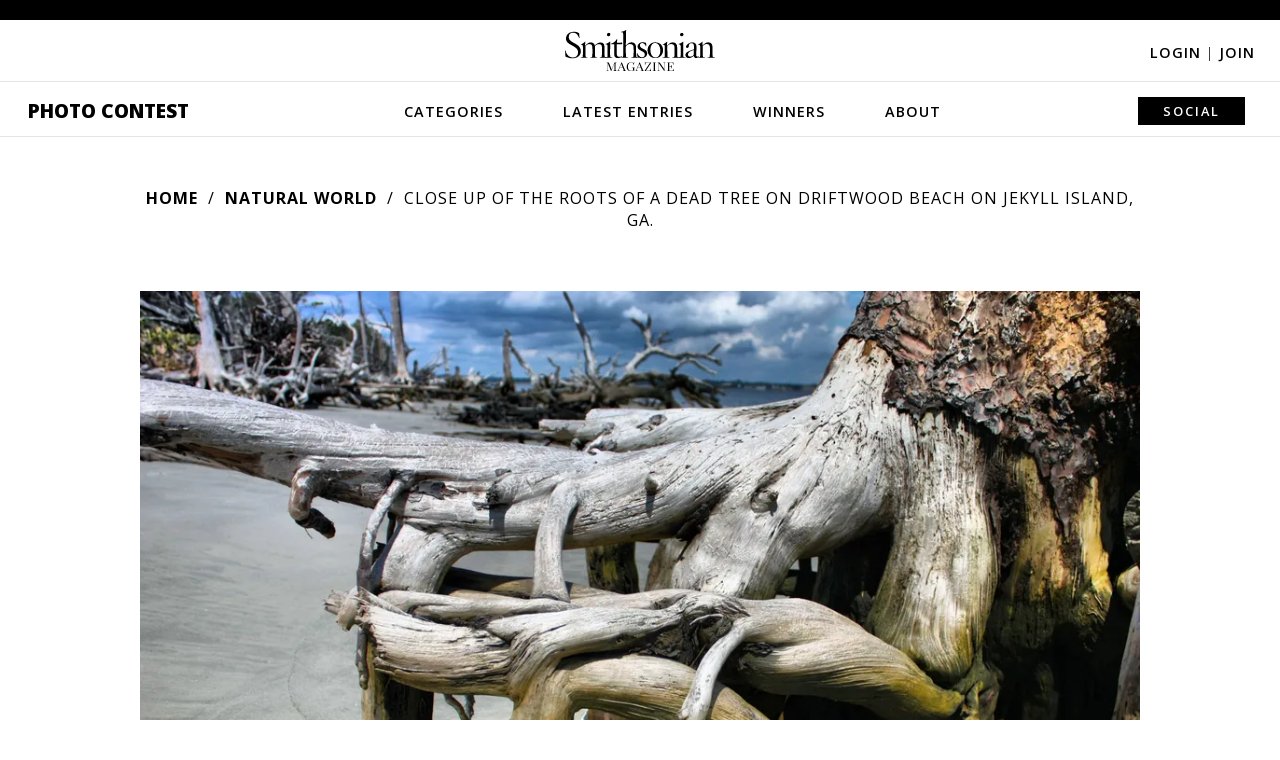

--- FILE ---
content_type: text/plain;charset=UTF-8
request_url: https://c.pub.network/v2/c
body_size: -277
content:
e49daaf1-2557-4536-a2b6-e3b2c3682a5e

--- FILE ---
content_type: text/plain;charset=UTF-8
request_url: https://c.pub.network/v2/c
body_size: -118
content:
ebfe4963-3f14-4562-a8ba-b688631c412f